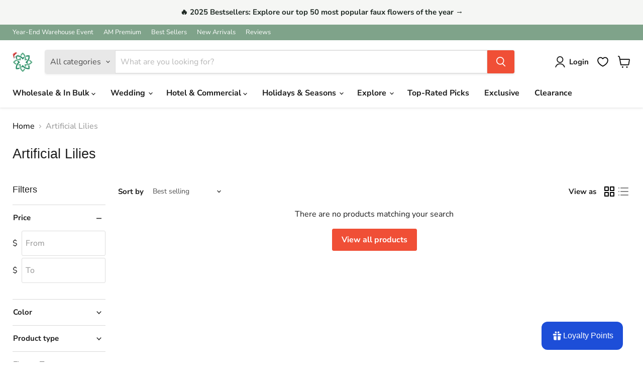

--- FILE ---
content_type: application/javascript
request_url: https://shopify-proxy.17track.net/protection/shopify/widget-embed.js
body_size: 10239
content:
import{c as k,g as Cn,i as ct,s as N,a as l,_ as me,B as qn,Y as $n,b as kn,r as lt,d as Ln,q as Mn,e as zn,f as dt,h as Dn,j as Fn,k as Rn,l as Un,m as Wn,n as Ve,o as ge,u as Bn,p as Nn,t as Qn,v as Hn,Q as Gn,w as Kn,x as Jn,y as Xe,z as Yn,A as pt,C as ut,D as Vn,E as Xn,F as Zn,G as ft,H as Ze,I as er,J as tr,K as nr,L as rr,M as et,N as tt,P as nt,O as rt,R as or,S as ir,T as ar,U as sr}from"./assets/index-CsMyMkRt.js";var ae={exports:{}},cr=/<%=([\s\S]+?)%>/g,mt=cr,lr=mt,dr="[object Null]",pr="[object Symbol]",ur="[object Undefined]",gt=/[&<>"']/g,fr=RegExp(gt.source),mr=/<%-([\s\S]+?)%>/g,gr=/<%([\s\S]+?)%>/g,hr={"&":"&amp;","<":"&lt;",">":"&gt;",'"':"&quot;","'":"&#39;"},yr=typeof k=="object"&&k&&k.Object===Object&&k,xr=typeof self=="object"&&self&&self.Object===Object&&self,_r=yr||xr||Function("return this")();function br(t,o){for(var a=-1,s=t==null?0:t.length,i=Array(s);++a<s;)i[a]=o(t[a],a,t);return i}function wr(t){return function(o){return t==null?void 0:t[o]}}var vr=wr(hr),ht=Object.prototype,Sr=ht.hasOwnProperty,yt=ht.toString,se=_r.Symbol,z=se?se.toStringTag:void 0,ot=se?se.prototype:void 0,it=ot?ot.toString:void 0,Tr={escape:mr,evaluate:gr,interpolate:lr,variable:"",imports:{_:{escape:qr}}};function Ir(t){return t==null?t===void 0?ur:dr:z&&z in Object(t)?Er(t):jr(t)}function xt(t){if(typeof t=="string")return t;if(Ar(t))return br(t,xt)+"";if(Pr(t))return it?it.call(t):"";var o=t+"";return o=="0"&&1/t==-1/0?"-0":o}function Er(t){var o=Sr.call(t,z),a=t[z];try{t[z]=void 0;var s=!0}catch{}var i=yt.call(t);return s&&(o?t[z]=a:delete t[z]),i}function jr(t){return yt.call(t)}var Ar=Array.isArray;function Or(t){return t!=null&&typeof t=="object"}function Pr(t){return typeof t=="symbol"||Or(t)&&Ir(t)==pr}function Cr(t){return t==null?"":xt(t)}function qr(t){return t=Cr(t),t&&fr.test(t)?t.replace(gt,vr):t}var $r=Tr;ae.exports;(function(t,o){var a=mt,s=$r,i=800,c=16,d=9007199254740991,f="[object Arguments]",p="[object Array]",m="[object AsyncFunction]",y="[object Boolean]",b="[object Date]",x="[object DOMException]",v="[object Error]",E="[object Function]",h="[object GeneratorFunction]",T="[object Map]",j="[object Number]",$="[object Null]",P="[object Object]",L="[object Proxy]",Q="[object RegExp]",H="[object Set]",G="[object String]",K="[object Symbol]",J="[object Undefined]",Y="[object WeakMap]",V="[object ArrayBuffer]",X="[object DataView]",bt="[object Float32Array]",wt="[object Float64Array]",vt="[object Int8Array]",St="[object Int16Array]",Tt="[object Int32Array]",It="[object Uint8Array]",Et="[object Uint8ClampedArray]",jt="[object Uint16Array]",At="[object Uint32Array]",Ot=/\b__p \+= '';/g,Pt=/\b(__p \+=) '' \+/g,Ct=/(__e\(.*?\)|\b__t\)) \+\n'';/g,qt=/[\\^$.*+?()[\]{}|]/g,$t=/\$\{([^\\}]*(?:\\.[^\\}]*)*)\}/g,kt=/^\[object .+?Constructor\]$/,Lt=/^(?:0|[1-9]\d*)$/,Z=/($^)/,Mt=/['\n\r\u2028\u2029\\]/g,_={};_[bt]=_[wt]=_[vt]=_[St]=_[Tt]=_[It]=_[Et]=_[jt]=_[At]=!0,_[f]=_[p]=_[V]=_[y]=_[X]=_[b]=_[v]=_[E]=_[T]=_[j]=_[P]=_[Q]=_[H]=_[G]=_[Y]=!1;var zt={"\\":"\\","'":"'","\n":"n","\r":"r","\u2028":"u2028","\u2029":"u2029"},ye=typeof k=="object"&&k&&k.Object===Object&&k,Dt=typeof self=="object"&&self&&self.Object===Object&&self,ce=ye||Dt||Function("return this")(),xe=o&&!o.nodeType&&o,W=xe&&!0&&t&&!t.nodeType&&t,_e=W&&W.exports===xe,le=_e&&ye.process,be=function(){try{var e=W&&W.require&&W.require("util").types;return e||le&&le.binding&&le.binding("util")}catch{}}(),we=be&&be.isTypedArray;function ve(e,n,r){switch(r.length){case 0:return e.call(n);case 1:return e.call(n,r[0]);case 2:return e.call(n,r[0],r[1]);case 3:return e.call(n,r[0],r[1],r[2])}return e.apply(n,r)}function Se(e,n){for(var r=-1,u=e==null?0:e.length,g=Array(u);++r<u;)g[r]=n(e[r],r,e);return g}function Ft(e,n){for(var r=-1,u=Array(e);++r<e;)u[r]=n(r);return u}function Rt(e){return function(n){return e(n)}}function Ut(e,n){return Se(n,function(r){return e[r]})}function Wt(e){return"\\"+zt[e]}function Bt(e,n){return e==null?void 0:e[n]}function Te(e,n){return function(r){return e(n(r))}}var Nt=Function.prototype,B=Object.prototype,de=ce["__core-js_shared__"],ee=Nt.toString,C=B.hasOwnProperty,Ie=function(){var e=/[^.]+$/.exec(de&&de.keys&&de.keys.IE_PROTO||"");return e?"Symbol(src)_1."+e:""}(),Ee=B.toString,Qt=ee.call(Object),Ht=RegExp("^"+ee.call(C).replace(qt,"\\$&").replace(/hasOwnProperty|(function).*?(?=\\\()| for .+?(?=\\\])/g,"$1.*?")+"$"),je=_e?ce.Buffer:void 0,te=ce.Symbol,Gt=Te(Object.getPrototypeOf,Object),Kt=B.propertyIsEnumerable,M=te?te.toStringTag:void 0,ne=function(){try{var e=sn(Object,"defineProperty");return e({},"",{}),e}catch{}}(),Jt=je?je.isBuffer:void 0,Yt=Te(Object.keys,Object),Ae=Math.max,Vt=Date.now,Oe=te?te.prototype:void 0,Pe=Oe?Oe.toString:void 0;function Ce(e,n){var r=Re(e),u=!r&&hn(e),g=!r&&!u&&yn(e),S=!r&&!u&&!g&&bn(e),A=r||u||g||S,w=A?Ft(e.length,String):[],q=w.length;for(var O in e)(n||C.call(e,O))&&!(A&&(O=="length"||g&&(O=="offset"||O=="parent")||S&&(O=="buffer"||O=="byteLength"||O=="byteOffset")||ze(O,q)))&&w.push(O);return w}function Xt(e,n,r){var u=e[n];(!(C.call(e,n)&&pe(u,r))||r===void 0&&!(n in e))&&qe(e,n,r)}function qe(e,n,r){n=="__proto__"&&ne?ne(e,n,{configurable:!0,enumerable:!0,value:r,writable:!0}):e[n]=r}function D(e){return e==null?e===void 0?J:$:M&&M in Object(e)?cn(e):pn(e)}function $e(e){return F(e)&&D(e)==f}function Zt(e){if(!re(e)||ln(e))return!1;var n=We(e)?Ht:kt;return n.test(gn(e))}function en(e){return F(e)&&Be(e.length)&&!!_[D(e)]}function tn(e){if(!Fe(e))return Yt(e);var n=[];for(var r in Object(e))C.call(e,r)&&r!="constructor"&&n.push(r);return n}function nn(e){if(!re(e))return dn(e);var n=Fe(e),r=[];for(var u in e)u=="constructor"&&(n||!C.call(e,u))||r.push(u);return r}function ke(e,n){return fn(un(e,n,Qe),e+"")}var rn=ne?function(e,n){return ne(e,"toString",{configurable:!0,enumerable:!1,value:En(n),writable:!0})}:Qe;function Le(e){if(typeof e=="string")return e;if(Re(e))return Se(e,Le)+"";if(_n(e))return Pe?Pe.call(e):"";var n=e+"";return n=="0"&&1/e==-1/0?"-0":n}function on(e,n,r,u){var g=!r;r||(r={});for(var S=-1,A=n.length;++S<A;){var w=n[S],q=u?u(r[w],e[w],w,r,e):void 0;q===void 0&&(q=e[w]),g?qe(r,w,q):Xt(r,w,q)}return r}function an(e){return ke(function(n,r){var u=-1,g=r.length,S=g>1?r[g-1]:void 0,A=g>2?r[2]:void 0;for(S=e.length>3&&typeof S=="function"?(g--,S):void 0,A&&De(r[0],r[1],A)&&(S=g<3?void 0:S,g=1),n=Object(n);++u<g;){var w=r[u];w&&e(n,w,u,S)}return n})}function Me(e,n,r,u){return e===void 0||pe(e,B[r])&&!C.call(u,r)?n:e}function sn(e,n){var r=Bt(e,n);return Zt(r)?r:void 0}function cn(e){var n=C.call(e,M),r=e[M];try{e[M]=void 0;var u=!0}catch{}var g=Ee.call(e);return u&&(n?e[M]=r:delete e[M]),g}function ze(e,n){var r=typeof e;return n=n??d,!!n&&(r=="number"||r!="symbol"&&Lt.test(e))&&e>-1&&e%1==0&&e<n}function De(e,n,r){if(!re(r))return!1;var u=typeof n;return(u=="number"?ue(r)&&ze(n,r.length):u=="string"&&n in r)?pe(r[n],e):!1}function ln(e){return!!Ie&&Ie in e}function Fe(e){var n=e&&e.constructor,r=typeof n=="function"&&n.prototype||B;return e===r}function dn(e){var n=[];if(e!=null)for(var r in Object(e))n.push(r);return n}function pn(e){return Ee.call(e)}function un(e,n,r){return n=Ae(n===void 0?e.length-1:n,0),function(){for(var u=arguments,g=-1,S=Ae(u.length-n,0),A=Array(S);++g<S;)A[g]=u[n+g];g=-1;for(var w=Array(n+1);++g<n;)w[g]=u[g];return w[n]=r(A),ve(e,this,w)}}var fn=mn(rn);function mn(e){var n=0,r=0;return function(){var u=Vt(),g=c-(u-r);if(r=u,g>0){if(++n>=i)return arguments[0]}else n=0;return e.apply(void 0,arguments)}}function gn(e){if(e!=null){try{return ee.call(e)}catch{}try{return e+""}catch{}}return""}function pe(e,n){return e===n||e!==e&&n!==n}var hn=$e(function(){return arguments}())?$e:function(e){return F(e)&&C.call(e,"callee")&&!Kt.call(e,"callee")},Re=Array.isArray;function ue(e){return e!=null&&Be(e.length)&&!We(e)}var yn=Jt||jn;function Ue(e){if(!F(e))return!1;var n=D(e);return n==v||n==x||typeof e.message=="string"&&typeof e.name=="string"&&!xn(e)}function We(e){if(!re(e))return!1;var n=D(e);return n==E||n==h||n==m||n==L}function Be(e){return typeof e=="number"&&e>-1&&e%1==0&&e<=d}function re(e){var n=typeof e;return e!=null&&(n=="object"||n=="function")}function F(e){return e!=null&&typeof e=="object"}function xn(e){if(!F(e)||D(e)!=P)return!1;var n=Gt(e);if(n===null)return!0;var r=C.call(n,"constructor")&&n.constructor;return typeof r=="function"&&r instanceof r&&ee.call(r)==Qt}function _n(e){return typeof e=="symbol"||F(e)&&D(e)==K}var bn=we?Rt(we):en;function wn(e){return e==null?"":Le(e)}var Ne=an(function(e,n,r,u){on(n,Sn(n),e,u)});function vn(e){return ue(e)?Ce(e):tn(e)}function Sn(e){return ue(e)?Ce(e,!0):nn(e)}function Tn(e,n,r){var u=s.imports._.templateSettings||s;r&&De(e,n,r)&&(n=void 0),e=wn(e),n=Ne({},n,u,Me);var g=Ne({},n.imports,u.imports,Me),S=vn(g),A=Ut(g,S),w,q,O=0,He=n.interpolate||Z,I="__p += '",An=RegExp((n.escape||Z).source+"|"+He.source+"|"+(He===a?$t:Z).source+"|"+(n.evaluate||Z).source+"|$","g"),On=C.call(n,"sourceURL")?"//# sourceURL="+(n.sourceURL+"").replace(/[\r\n]/g," ")+`
`:"";e.replace(An,function(Ge,Ke,ie,Pn,Je,Ye){return ie||(ie=Pn),I+=e.slice(O,Ye).replace(Mt,Wt),Ke&&(w=!0,I+=`' +
__e(`+Ke+`) +
'`),Je&&(q=!0,I+=`';
`+Je+`;
__p += '`),ie&&(I+=`' +
((__t = (`+ie+`)) == null ? '' : __t) +
'`),O=Ye+Ge.length,Ge}),I+=`';
`;var fe=C.call(n,"variable")&&n.variable;fe||(I=`with (obj) {
`+I+`
}
`),I=(q?I.replace(Ot,""):I).replace(Pt,"$1").replace(Ct,"$1;"),I="function("+(fe||"obj")+`) {
`+(fe?"":`obj || (obj = {});
`)+"var __t, __p = ''"+(w?", __e = _.escape":"")+(q?`, __j = Array.prototype.join;
function print() { __p += __j.call(arguments, '') }
`:`;
`)+I+`return __p
}`;var oe=In(function(){return Function(S,On+"return "+I).apply(void 0,A)});if(oe.source=I,Ue(oe))throw oe;return oe}var In=ke(function(e,n){try{return ve(e,void 0,n)}catch(r){return Ue(r)?r:new Error(r)}});function En(e){return function(){return e}}function Qe(e){return e}function jn(){return!1}t.exports=Tn})(ae,ae.exports);var kr=ae.exports;const R=Cn(kr),Lr=".seel_modal{padding:30px;border-radius:10px;background:#fff;box-shadow:0 4px 15px #00000040;position:fixed;top:50%;left:50%;transform:translate(-50%,-50%)!important;box-sizing:border-box;z-index:999;overflow-y:hidden;overflow-x:hidden}.seel_modal_trbg{display:block!important;position:absolute;top:-140px;right:-140px;width:360px;height:360px;opacity:.8;background:#c8c5ffb3;filter:blur(75px)}.seel_modal_blbg{display:block!important;position:absolute;bottom:-240px;left:-300px;width:480px;height:480px;opacity:.8;background:#d5aee4;filter:blur(75px)}.seel_modal_mask{position:fixed;top:0;left:0;bottom:0;right:0;background-color:#0009;z-index:998;pointer-events:none;display:block!important}.seel_modal_hidden{display:none!important}.return_to_seel{width:760px;min-height:622px}.return_to_merchant{width:760px;min-height:400px}.seel_modal--header{width:100%;height:40px;display:flex;flex-direction:row;align-items:center;justify-content:space-between;box-sizing:border-box;position:relative;z-index:999}.seel_modal--header--logo{width:124px}.seel_modal--header--close{width:16px;height:16px;cursor:pointer}.seel_modal--section{display:flex;flex-direction:row;justify-content:space-between;flex-wrap:nowrap;margin:30px 0}.seel_modal--section--item{position:relative;z-index:999;height:241px;width:223px;border-radius:10px;border:1px solid #f0f0f0;background:#fff;box-shadow:0 1px 2px #0000,0 5px 4px #00000003,0 12px 82px #00000003,0 41px 30px #00000005}.seel_modal--section--item--header{height:62px;display:flex;justify-content:center;align-items:center;font-size:16px;font-weight:600;color:#1e2022;border-bottom:1px solid #f0f0f0}[data-seel-product-type=bp] .seel_modal--section--item--header{text-align:center;padding:0 5px}.seel_modal--section--item--content{display:flex;flex-direction:column;align-items:center;justify-content:space-around;padding:35px 15px;height:180px;box-sizing:border-box}[data-seel-product-type=bp] .seel_modal--section--item--content{justify-content:center;padding:10px 15px}.seel_modal--section--item--content_icon{width:48px}.seel_modal--section--item--content_text{text-align:center;color:#565656;font-size:14px;font-weight:400}[data-seel-product-type=ra] .seel_modal--section--item--content_list{display:flex;flex-direction:column;justify-content:center;padding:35px 15px;height:180px;box-sizing:border-box}[data-seel-product-type=bp] .seel_modal--section--item--content_list{display:flex;flex-direction:column;align-items:center;justify-content:center;padding:35px 15px;height:180px;box-sizing:border-box}[data-seel-product-type=bp] .seel_modal--section--item--content_list-inner{display:flex;flex:1;flex-direction:column;align-items:left;justify-content:center}[data-seel-product-type=ra] .seel_modal--section--item--content_list-inner{display:flex;flex:1;flex-direction:column;align-items:left;justify-content:left}.seel_modal--section--item--content_list--item{height:30px;display:flex;flex-direction:row;align-items:center;box-sizing:border-box;color:#565656;font-size:14px;font-weight:400}.seel_modal--section--item--content_list--icon{width:20px;margin-right:6px}.seel_modal--paragraph{color:#1e2022;text-align:center;font-size:12px;font-style:normal;font-weight:400;line-height:20px;margin-bottom:20px;position:relative;z-index:999}.seel_modal--paragraph a{text-decoration:underline;color:#1e2022}.seel_modal--paragraph_b{color:#1e2022;font-size:12px;font-style:normal;font-weight:400;line-height:20px;margin-bottom:20px;position:relative;z-index:999}.seel_modal--paragraph_ul{padding-inline-start:20px;margin-bottom:20px;position:relative;z-index:999}.seel_modal--paragraph_li{color:#1e2022;font-size:12px;font-style:normal;font-weight:400;line-height:20px;list-style-type:disc}.seel_modal--paragraph_b a{text-decoration:underline;color:#1e2022}.seel_modal--marketing{border-radius:10px;background:linear-gradient(213deg,#a4e8f2,#ede2f5);width:100%;padding:6px;display:flex;justify-content:center;align-items:center;position:relative;z-index:999;color:#645aff;font-weight:500;font-size:14px;text-align:center}.seel_modal--links{margin:30px 30px 0;display:flex;flex-direction:row;align-items:center;justify-content:space-around}.seel_modal--links--link{color:#645aff;font-size:14px;font-weight:500}@media screen and (max-width: 780px) and (min-width: 551px){.seel_modal{padding:15px}.return_to_merchant,.return_to_seel{width:550px}.seel_modal--section--item--header{height:40px}.seel_modal--section--item{width:170px;height:220px}}@media screen and (max-width: 550px){.seel_modal{top:40px;padding:15px;bottom:0;left:0;right:0;transform:none!important;overflow-y:auto!important;border-radius:10px 10px 0 0}.seel_modal--section{flex-wrap:wrap}.seel_modal--section--item{width:100%;margin-bottom:15px;height:180px;flex-wrap:wrap}.seel_modal--section--item--header{height:40px}.seel_modal--section--item--content{height:140px;padding:15px}.seel_modal--section--item--content_list{padding-left:10%;height:140px!important}}",Mr=`<div class="seel_modal complex seel_modal_hidden">
  <div class="seel_modal_trbg"></div>
  <div class="seel_modal_blbg"></div>
  <div class="seel_modal--header">
    <img src="https://shopify-proxy.17track.net/protection/shopify/assets/images/modal-logo.svg" class="seel_modal--header--logo" />
    <img
      src="https://shopify-proxy.17track.net/protection/shopify/assets/images/modal-close.svg"
      class="seel_modal--header--close"
      data-seel-modal-close
    />
  </div>
  <div class="seel_modal--section"></div>
</div>
`,U={interpolate:/\{\{(.+?)\}\}/g},zr=(t,o)=>{var E;t.dataset.seelProductType=o;const{profile:a,quote:s,configs:i}=N(l),c=window.location.host,d=me(qn,((E=i==null?void 0:i.modals)==null?void 0:E[o])??{});if(!d)return;const{section:f,linkInText:p,paragraph:m,links:y}=d;let b=f.map(h=>{if(typeof h.contentText=="string")return`<div class="seel_modal--section--item">
        <div class="seel_modal--section--item--header">${R(h.header,U)({...a,...s,shopDomain:c,...p})}</div>
        <div class="seel_modal--section--item--content">
          <img class="seel_modal--section--item--content_icon" src=${"https://shopify-proxy.17track.net/protection/shopify"+h.contentIcon} />
          <div class="seel_modal--section--item--content_text">${R(h.contentText,U)({...a,...s,shopDomain:c,...p})}</div>
        </div>
      </div>`;if(typeof h.contentText=="object"){const T=h.contentText.map(j=>`<div class="seel_modal--section--item--content_list--item"><img class="seel_modal--section--item--content_list--icon" src=${"https://shopify-proxy.17track.net/protection/shopify"+h.contentIcon} />${R(j,U)({...a,...s,shopDomain:c,...p})}</div>`);return`<div class="seel_modal--section--item">
        <div class="seel_modal--section--item--header">${R(h.header,U)({...a,...s,shopDomain:c,...p})}</div>
        <div class="seel_modal--section--item--content_list">
          <div class="seel_modal--section--item--content_list-inner">
            ${T.join("")}
          </div>
        </div>
      </div>`}return""});const x=new DOMParser;if(b=b.map(h=>x.parseFromString(h,"text/html").body.firstChild),t.querySelector(".seel_modal--section").append(...b),m.map(h=>typeof h=="string"?`<div class="seel_modal--paragraph">${R(h,U)({...a,...s,shopDomain:c,...p})}</div>`:typeof h=="object"?`<ul>${h.map(j=>`<li>${R(j,U)({...a,...s,shopDomain:c,...p})}</li>`).join(" ")}</ul>`:"").forEach(h=>{const T=x.parseFromString(h,"text/html");t.insertAdjacentElement("beforeend",T.body.firstChild)}),y!=null&&y.length){const h=y.map(({text:j,link:$})=>`<a class="seel_modal--links--link" target="blank" href=${$}>${j}</a>`),T=x.parseFromString(`<div class="seel_modal--links">${h}</div>`,"text/html");t.insertAdjacentElement("beforeend",T.body.firstChild)}return t},Dr=()=>{const t=document.createElement("div");t.setAttribute("class","seel_modal_mask seel_modal_hidden"),document.body.appendChild(t)},Fr=t=>{ct(Lr);const s=new DOMParser().parseFromString(Mr,"text/html"),c=zr(s.body.firstChild,t);if(!c)return null;document.body.appendChild(c),Dr(),document.addEventListener("showModal",d=>{var p,m;const{type:f}=d.detail;document.querySelector(`.seel_modal[data-seel-product-type="${f}"]`)&&((p=document.querySelector(`.seel_modal[data-seel-product-type="${f}"]`))==null||p.classList.remove("seel_modal_hidden"),(m=document.querySelector(".seel_modal_mask"))==null||m.classList.remove("seel_modal_hidden"))}),c.addEventListener("click",d=>{var f;d.target.classList.contains("seel_modal--header--close")&&(c.classList.add("seel_modal_hidden"),(f=document.querySelector(".seel_modal_mask"))==null||f.classList.add("seel_modal_hidden"))})},Rr=".seel--product_tip{display:flex;flex-direction:row;align-items:center;margin-bottom:12px;margin-top:12px}[data-banner-type=bp] .seel--product_tip--logo{height:22px!important;width:auto!important;margin-right:4px}.seel--product_tip--text{font-size:12px;font-weight:800}.seel--product_tip--info-icon{position:relative;display:flex;align-items:center;cursor:pointer;margin-left:4px}.seel--product_tip--info-text{cursor:pointer}.seel--product_tip--icon-image{width:24px;height:24px}.seel--product_tip--info-icon:hover .seel--product_tip--tooltip,.seel--product_tip--info-icon:hover .hover_triangle{display:block}.seel--product_tip--tooltip{display:none;position:absolute;bottom:20px;left:-110px;z-index:20;background:#fff;padding:10px;width:240px;border-radius:4px;box-shadow:0 3px 6px -3px #17181814,0 8px 20px -4px #1718181f;cursor:auto;font-size:14px;color:#6e6e6e;line-height:20px}.hover_triangle{display:none;width:0;height:0;position:absolute;border-bottom:solid 6px transparent;border-right:solid 6px transparent;border-left:solid 6px transparent;border-top:solid 6px #efebea;bottom:8px;left:0}.seel--product_tip img{margin:0;display:inline-block}.seel-pdp-banner-text{font-size:12px;font-weight:800;line-height:16px;margin-left:5px}.seel--product_tip--title{width:auto;height:36px}",Ur=`<div class="seel--product_tip" data-banner-type="bp">
  <img class="seel--product_tip--logo" alt="" />
  <div class="seel--product_tip--text"></div>
  <div class="seel--product_tip--info-icon">
    <img alt="" />
    <div class="seel--product_tip--info-text"></div>
  </div>
</div>`,Wr=`<div class="seel--product_tip">
  <img class="seel--product_tip--icon seel--product_tip--icon-image" alt="" />
  <div class="seel-pdp-banner-text"></div>
</div>
`,Br=(t,o,a)=>{var y;const{configs:s}=N(l),i=(y=s.banners)==null?void 0:y[a];if(!i)return;const{infoIcon:c,bannerLogo:d,bannerDesc:f,infoType:p,infoText:m}=i;if(o==="plain"){const b=t.querySelector(".seel--product_tip--icon"),x=t.querySelector(".seel-pdp-banner-text");b.setAttribute("src",d),x.innerHTML=f}else{const b=t.querySelector(".seel--product_tip--logo");if(p==="text"){const v=t.querySelector(".seel--product_tip--info-text");v.innerHTML=m}p==="icon"&&t.querySelector(".seel--product_tip--info-icon img").setAttribute("src",c);const x=t.querySelector(".seel--product_tip--text");b.setAttribute("src",d),x.innerHTML=f}return t},Nr=(t,o)=>{const a=new DOMParser;let s=a.parseFromString(Ur,"text/html");return t&&t==="plain"&&(s=a.parseFromString(Wr,"text/html")),Br(s.body.firstChild,t,o)},Qr=async t=>{var b,x,v;ct(Rr),document.createElement("div").setAttribute("class","seel--product_tip_root");const{configs:a,themeInfo:s}=N(l),i=(b=a.banners)==null?void 0:b[t];if(!i)return;const{bannerType:c,anchor:d,position:f="afterbegin",infoIconLink:p}=i,m=Nr(c,t),y=document.querySelector(d);if(d&&y){const{product:E}=(window==null?void 0:window.meta)||{};if(E&&!document.querySelector(".seel--product_tip")&&!document.querySelector("#seel-bp-banner-container")&&(y.insertAdjacentElement(f,m),s!=null&&s.style)){const h=document.createElement("style");h.textContent=s==null?void 0:s.style,(x=document.querySelector(".seel--product_tip"))==null||x.prepend(h)}}(v=document.querySelector(".seel--product_tip--info-icon"))==null||v.addEventListener("click",()=>{p?window.open(p,"_blank"):(Fr(t),document.dispatchEvent(new CustomEvent("showModal",{detail:{type:t}})))})},Hr=()=>{const{themeInfo:t}=N(l);t!=null&&t.dynamicAnchor&&new MutationObserver(()=>{var c;const a=document.querySelector(`.${$n}`),{targetElement:s}=kn();let i=document==null?void 0:document.querySelector(t==null?void 0:t.dynamicAnchor);s&&(i=s),!a&&i&&((c=l.quote)!=null&&c.variantId)&&(t!=null&&t.observerCartSectionChange&&(console.log("-------------------监听 DOM"),l.hasDomChanged=!0),lt(),Ln())}).observe(document.body,{attributes:!0,childList:!0,subtree:!0})};function Gr(){const t=document.createElement("script"),o=document.querySelector("head");t.src="https://cdn.seel.com/releases/scripts/shopify-bp/bp-embedded.min.js",t.setAttribute("data-open-flag","17TRACK Protection Widget Embed App Script"),t.setAttribute("defer",""),o==null||o.appendChild(t)}const Kr=t=>{var f,p,m,y,b,x,v,E,h,T,j,$,P,L,Q,H,G,K,J,Y,V;const{bp:o,rsi:a,themeStoreList:s}=t;if(l.profile={themeStoreList:s,live:((f=o==null?void 0:o.meta)==null?void 0:f.live)||((p=a==null?void 0:a.meta)==null?void 0:p.live),checked:((m=o==null?void 0:o.meta)==null?void 0:m.live)&&((y=o==null?void 0:o.meta)==null?void 0:y.checked)||((b=a==null?void 0:a.meta)==null?void 0:b.live)&&((x=a==null?void 0:a.meta)==null?void 0:x.checked),newInsure:((v=o==null?void 0:o.meta)==null?void 0:v.live)&&((E=o==null?void 0:o.meta)==null?void 0:E.newInsure)||((h=a==null?void 0:a.meta)==null?void 0:h.live)&&((T=a==null?void 0:a.meta)==null?void 0:T.newInsure),migrateUser:((j=o==null?void 0:o.meta)==null?void 0:j.live)&&(($=o==null?void 0:o.meta)==null?void 0:$.migrateUser)||((P=a==null?void 0:a.meta)==null?void 0:P.live)&&((L=a==null?void 0:a.meta)==null?void 0:L.migrateUser),bp:o,rsi:a},((Q=Mn)==null?void 0:Q.debug)==="1"&&(l.profile.live=!0,l.profile.newInsure=!0),l.profile.live&&!l.profile.newInsure){Gr();return}const i=zn(o==null?void 0:o.customStr,a==null?void 0:a.customStr),c=dt(s,i),{configs:d}=i;if(l.themeInfo=c,l.configs=d,l.listenerCartUpdateActions=i==null?void 0:i.listenerCartUpdateActions,d!=null&&d.adaptiveLang){const X=((H=window==null?void 0:window.Shopify)==null?void 0:H.locale)||((G=document.querySelector("html"))==null?void 0:G.getAttribute("lang"));X&&Dn.setLang(X)}if(Fn(),l.profile.live&&((V=(Y=(J=(K=l)==null?void 0:K.configs)==null?void 0:J.banners)==null?void 0:Y.bp)!=null&&V.anchor)&&(l.configs.banners.bp={...Rn(),...d.banners.bp},Qr("bp")),!l.profile.live||!c.checkoutBtnSelector){Un();return}Wn(),Ve(),ge.on("widget:cart_changed",Ve),ge.on("widget:cart_updated",Bn),Hr(),lt(),Nn()},Jr=async()=>{var i,c,d,f;const t=(i=window==null?void 0:window.location)==null?void 0:i.pathname,o=(c=window==null?void 0:window.meta)==null?void 0:c.page,a=(d=window==null?void 0:window.meta)==null?void 0:d.product;if((o==null?void 0:o.pageType)!=null?(o==null?void 0:o.pageType)==="product":t.indexOf("/products/")!==-1){if(o!=null&&o.resourceId)return{productId:o==null?void 0:o.resourceId,variants:a.variants};try{const p=(f=t.match(/\/products\/([a-z0-9-]+)/))==null?void 0:f[1],y=await(await fetch(`/products/${p}.js`)).text(),b=JSON.parse(y),{id:x,variants:v}=b;return{productId:x,variants:v}}catch(p){throw new Error(p==null?void 0:p.message)}}return null},Yr={anchor:"",position:"afterend",actButtonSelector:"",quantitySelector:"",configs:{widget:{name:"Add product protection",description:"Protect your purchase beyond manufacturer’s warranty.",linkHref:"https://www.seel.com/faq/product-protection-plan-customer",linkText:"Learn more",logo:"https://cdn.seel.com/assets/images/ew-powerby-logo.svg",isNeedHide:!1},modal:{getModalContent:t=>`
        ${Qn()}
        ${Hn(t)}
      `}}},Vr=async t=>{const{ew:o,themeStoreList:a}=t,s=o.customStr,i={};if(s)try{Object.assign(i,JSON.parse(s))}catch(y){console.log(y.message)}const c=new Gn,d={quoteQueue:new Kn(c)};let f={...Yr};a!=null&&a.length?f=me(f,Jn,Xe[l.shop]??{}):f=me(f,Xe[l.shop]??{});const{configs:p,...m}=f;l.ew.configs=p,l.ew.themeInfo={...m,...dt(a,i)},eo(d),Yn(),ge.on("widget:cart_changed",()=>he(d))},_t=()=>{var s,i;const{productQuoteResult:t}=l.ew.quote,o=new URLSearchParams(window.location.search).get("variant")??((i=(s=l.product)==null?void 0:s.variants)==null?void 0:i[0].id),a=t==null?void 0:t.find(c=>c.variantId===String(o));return{variantId:o,quoteData:a}},at=()=>{const{quoteData:t}=_t(),o=(t==null?void 0:t.plans)??[];if(console.log("plans",o.length),!o.length){Ze();return}const a=document.querySelector(l.ew.themeInfo.anchor);if(!a)return;const s=document.querySelectorAll(`.${er}`);if(!(s!=null&&s.length)){Ze();const i=tr();a.insertAdjacentElement(l.ew.themeInfo.position,i)}nr(o)},Xr=()=>{document.querySelectorAll(l.ew.themeInfo.actButtonSelector).forEach(o=>{o==null||o.setAttribute("onClick","return false"),o==null||o.addEventListener("click",async a=>{var y,b,x,v,E,h,T,j,$;const{variantId:s,quoteData:i}=_t(),c=l.ew.quote.quoteId;let d="1";if(l.ew.themeInfo.quantitySelector&&(d=((y=document==null?void 0:document.querySelector(l.ew.themeInfo.quantitySelector))==null?void 0:y.value)||"1"),a.preventDefault(),!l.ew.selectedPlan.planId&&((x=(b=l.ew.configs)==null?void 0:b.modal)!=null&&x.getModalContent)){const P=new CustomEvent("protection-option-selected",{detail:{planId:(v=i==null?void 0:i.plans[0])==null?void 0:v.planId,variantId:(E=i==null?void 0:i.plans[0])==null?void 0:E.variantId}});document.dispatchEvent(P),await rr.showModal((i==null?void 0:i.plans)??[],null)}if(l.ew.themeInfo.additionalProductFun&&(l.ew.themeInfo.additionalProductFun(),await new Promise(P=>setTimeout(P,1e3))),!l.ew.selectedPlan.planId){et({items:[{id:s,quantity:d}]}).then(()=>{window.open("/cart","_self")});return}const f=(h=l.ew.selectedPlan)==null?void 0:h.isModal,p=(j=(T=i==null?void 0:i.plans)==null?void 0:T.find(P=>{var L;return P.planId===((L=l.ew.selectedPlan)==null?void 0:L.planId)}))==null?void 0:j.term,{attributes:m}=l.cart;p&&(f?tt([{event_name:rt.EW_Modal_Add_To_Cart,plan:p,position:"cart",insure_type:nt.EW}]):tt([{event_name:rt.EW_Widget_Add_To_Cart,plan:p,position:"cart",insure_type:nt.EW}])),et({items:[{id:l.ew.selectedPlan.variantId,quantity:d,properties:{Reference:String(s),"Plan ID":l.ew.selectedPlan.planId,Product:`${($=l.ew.quote)==null?void 0:$.productTitle} - ${i==null?void 0:i.variantTitle}`}},{id:s,quantity:d,properties:{"Plan ID":l.ew.selectedPlan.planId}}],attributes:{ew_quote_id:ft((m==null?void 0:m.ew_quote_id)||"",c||"")}}).then(()=>{window.open("/cart","_self")})})})},Zr=()=>{var a;const{cart:t}=N(l),o={};return(a=t.items)==null||a.forEach(s=>{const{vendor:i,properties:c}=s;if(i==="Seel"&&(c!=null&&c["Plan ID"])){const d=c.Reference,f=c["Plan ID"],p=t.items.filter(m=>(m==null?void 0:m.id)==d&&(m==null?void 0:m.properties["Plan ID"])==f);if(!p)o[s.id]=0;else if(p){let m=0;p==null||p.forEach(y=>{m+=y.quantity}),m!==s.quantity&&(o[s.id]=m)}}}),o},he=t=>{const{quoteQueue:o}=t,a=[{status:"getCart",method:async(s,i)=>{i("开始-获取购物车信息");const c=await ut();l.cart=c,i("完成-获取购物车信息"),await s()}},{status:"updateCart",method:async(s,i)=>{var d;i("开始-更新购物车");const c=Zr();if(((d=Object.entries(c))==null?void 0:d.length)<0)throw new Error("购物车没有变化");l.cart=await or({updates:c}),ir(),i("完成-更新购物车"),await s()}}];o.addQuoteTask(new pt(a,{}))},eo=t=>{const{quoteQueue:o}=t,a=[{status:"getProduct",method:async(s,i)=>{i("开始-获取产品详情");const c=await Jr();if(!c)throw new Error("当前不在产品详情页");l.product=c,i("完成-获取产品详情"),await s()}},{status:"getCart",method:async(s,i)=>{i("开始-获取购物车信息");const c=await ut();l.cart=c,i("完成-获取购物车信息"),await s()}},{status:"getQuote",method:async(s,i)=>{var f,p,m,y;i("开始-获取EW报价");const{items:c}=l.cart;c==null||c.forEach(b=>{const{properties:x}=b;if(x!=null&&x._seventeen_ew_discount_info){const v=JSON.parse((x==null?void 0:x._seventeen_ew_discount_info)??"{}");l.ew.discountInfo=v}});const d=await Vn(((f=l.product)==null?void 0:f.productId)??"");if(d.status!==Xn.Accepted)throw new Error("报价拒绝");Zn({attributes:{ew_quote_id:ft(((y=(m=(p=l)==null?void 0:p.cart)==null?void 0:m.attributes)==null?void 0:y.ew_quote_id)||"",(d==null?void 0:d.quoteId)||"")}}),l.ew.quote=d,i("完成-获取EW报价"),await s()}},{status:"renderWidget",method:async(s,i)=>{i("开始-渲染EW小部件"),at(),i("完成-渲染EW小部件"),await s()}}];o.addQuoteTask(new pt(a,{success:async()=>{document.addEventListener("widget:url_changed",()=>{at()}),Xr(),he(t)},fail:async()=>{he(t)}}))};var st;l.shop=(st=window==null?void 0:window.Shopify)==null?void 0:st.shop;async function to(){var t,o,a,s;try{const i=await ar("3.0"),{bp:c,ew:d,rsi:f}=i;(c||f)&&Kr(i),(t=d==null?void 0:d.meta)!=null&&t.live&&Vr(i),((o=c==null?void 0:c.meta)!=null&&o.live||(a=f==null?void 0:f.meta)!=null&&a.live||(s=d==null?void 0:d.meta)!=null&&s.live)&&sr()}catch(i){console.log(i)}}to();
